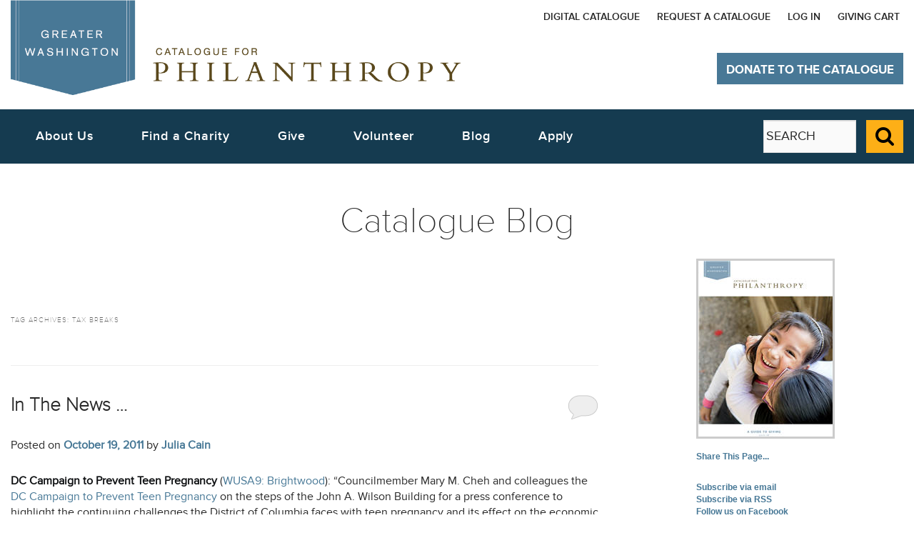

--- FILE ---
content_type: text/html
request_url: https://cfp-dc.org/blog/tag/tax-breaks/
body_size: 13654
content:
<!DOCTYPE HTML>
<!--[if lt IE 8]><html class="no-js oldIE" lang="en-US"><![endif]-->
<!--[if IE 8]><html class="no-js lt-ie9" lang="en-US"><![endif]-->
<!--[if IE 9 ]><html class="no-js ie9" lang="en-US"><![endif]-->
<!--[if (gt IE 9)|!(IE)]><!-->
<html lang="en-US" class="no-js not-ie">
<!--<![endif]-->
<head>

<meta http-equiv="X-UA-Compatible" content="IE=edge">
		<!-- <meta charset="utf-8"> -->
			<meta http-equiv="Content-Type" content="text/html; charset=iso-8859-1" />
<meta name="viewport" content="width=device-width, initial-scale=1.0, minimum-scale=1.0, maximum-scale=1.0, user-scalable=yes, shrink-to-fit=no">

<base href="/resp2015/orig/cfp2015-20151028/">

		
				<meta name="description" content="The Catalogue for Philanthropy: Greater Washington -- The most trusted guide to giving in Greater Washington (DC, MD, VA), featuring the area's best, vetted, community-based charities for high-impact local giving." />
				<meta name="keywords" content="catalogue, catalog, DC, VA, MD, Virginia, Maryland, Washington DC, Greater Washington, Greater DC, Metropolitan DC, Metro DC, / , a non profit, nonprofit organization, charity donations, local donations, catalogue for philanthropy: greater washington, catalogue for philanthropy dc, philanthropy giving, washinton nonprofits, charities to donate to, charity to donate, cfp, about philanthropy, what is philanthropy, charity philanthropy, the best charities, nonprofit dc, nonprofits dc, non profit washington dc, catalogue for, online catalogue" />
				<meta name="robots" content="index, follow" />
				<meta name="revisit-after" content="15 days" />

				 <link type="application/opensearchdescription+xml" rel="search" href="/osd.xml"/>
				<meta property="og:image" content="https://cfp-dc.org/images/dc/covers/2017-full.jpg" /><link href="//fonts.googleapis.com/css?family=Cardo" rel="stylesheet" type="text/css">

		<!--
<meta property="og:type" content="website">
<meta property="og:image" content="http://cfp-dc.org/images/dc/covers/current-full.jpg">
		<meta property="og:title" content="Home: Catalogue for Philanthropy: Greater Washington">
<meta property="og:url" content="http://cfp-dc.org/cfpdc/index.php">
		-->

<meta name="description" content="The Catalogue for Philanthropy: Greater Washington - The most trusted guide to giving in Greater Washington (DC, MD, VA), featuring the area's best, vetted, community-based charities for high-impact local giving.">
<meta name="keywords" content="catalogue, catalogue, DC, VA, MD, Virginia, Maryland, Washington DC, Greater Washington, Greater DC, Metropolitan DC, Metro DC, / , a non profit, nonprofit organization, charity donations, local donations, catalogue for philanthropy: greater washington, catalogue for philanthropy dc, philanthropy giving, washinton nonprofits, charities to donate to, charity to donate, cfp, about philanthropy, what is philanthropy, charity philanthropy, the best charities, nonprofit dc, nonprofits dc, non profit washington dc, catalogue for, online catalogue">
<meta name="robots" content="index, follow">
<meta name="revisit-after" content="15 days">
		<title>Catalogue Blog: Catalogue for Philanthropy Greater Washington DC</title>
<link href="assets/css/proxima-nova.css" rel="stylesheet">
<link href="assets/css/libre-baskerville.css" rel="stylesheet">
<link href="assets/css/font-awesome.min.css" rel="stylesheet">
<link href="resources/css/docs.css" rel="stylesheet">
<link href="assets/css/bootstrap.min.css" rel="stylesheet">
<link href="assets/css/jasny-bootstrap.min.css" rel="stylesheet">
<link href="assets/css/fullcalendar.min.css" rel="stylesheet">
<link href="assets/css/fullcalendar.print.css" rel="stylesheet" media="print">
<link href="resources/css/base.css" rel="stylesheet">
<link href="resources/css/cfp-print.css" rel="stylesheet" media="print">
<script src="assets/js/modernizr.js"></script>

<style>main.secondary{margin-top:0!important;}</style>

</head>
<body data-page-id="blog" class=" mac ">
<div class="sr-only" aria-live="polite" id="liveTextPolite">
  <p>
  </p>
</div>
<button class="scrollup btn btn-primary" tabindex="-1">Back to Top</button>
<a class="sr-only sr-only-focusable skip-navigation-link" href="javascript:void(0);" data-target="#primary-skip-nav">Skip to main navigation</a>
<noscript>
<p class="js-off-message">
  The page could not be loaded. The Catalogue for Philanthorpy website currently does not fully support browsers with &quot;JavaScript&quot; disabled. Please note that if you choose to continue without enabling &quot;JavaScript&quot; certain functionalities on this website may not be available.
</p>
</noscript>

<header class="container-fluid" role="banner">
  <div class="row">
    <div class="col-sm-12 col-md-5">
      <a class="pull-left" href="/" title="Catalogue for Philanthropy: Greater Washington home"> <img class="img-responsive header-logo" src="resources/images/cfp-logo-blue-brown2.gif" alt="Catalogue for Philanthropy: Greater Washington logo"> </a>
    </div>
    <nav class="col-xs-7 col-md-7 secondary-nav">
<!-- template /home/cfpdc/www/www4/resp2015/templates/_nav_desktop_top.html --> <ul class="list-inline">

<!-- added 11/16/2018 -->
<li>
  <a href="https://www.cfp-dc.org/cfpdc/digitalcatalogue2020.php" target="_blank" title="View the Digital Catalogue">Digital Catalogue</a>
</li>

<!-- remove 6/23/17
<li>
<a href="/cfpdc/contact.php" target="_self" title="The Catalogue's contact information">Contact
<span class="sr-only">
The Catalogue for Philanthropy
</span>
</a>
</li>
-->

<li>
<a href="/cfpdc/request-catalogue.php" target="_self" title="Request a catalogue from the Catalogue">Request a Catalogue</a>
</li>

<!-- remove 6/23/17
<li>
<a href="/cfpdc/account.php" target="_self" title="Sign Up">Sign Up</a>
</li>
-->

<li>
<a href="/cfpdc/login.php" target="_self" title="Log In">Log In</a>
</li>
<li><a href="/cfpdc/cart.php" target="_self" title="Giving Cart">Giving Cart</a></li>
</ul>

    </nav>
    <div class="hidden-print col-xs-12 col-sm-5 col-md-4 col-lg-3 catalogue-donate-button-container">
      <!-- <a href="/cfpdc/checkout_onestep.php?charity_id=990" title="Donate to The Catalogue for Philanthropy" class="btn btn-primary catalogue-donate-button" id="donate-to-catalogue">Donate to The Catalogue</a> -->
      <button class="navbar-toggle" data-toggle="offcanvas" data-target=".mobile-nav" data-canvas="body" data-disable-scrolling="false">
      <span class="adobeBlank sr-only" aria-hidden="true">
        Expand Menu Icon
      </span>
      <em class="fa fa-bars fa-lg fa-2x" style="font-family :'FontAwesome' !important">
        <span id="expandText" class="sr-only">
          Expand Menu
        </span>
      </em>
      </button>
      <div class="mobile-nav navmenu navmenu-default navmenu-fixed-left offcanvas">
 <!-- template /home/cfpdc/www/www4/resp2015/templates/_nav_mobile.html -->    <ul class="list-unstyled">
<li>
<button class="btn btn-link mobile-nav-close">Close menu</button>
</li>
            <li>
      <a href="/cfpdc/contact.php" target="_self" title="Catalogue's contact information">Contact Us
        <!-- <span class="sr-only">
          The Catalogue for Philanthropy
        </span> -->
      </a>
    </li>
    <li>
      <a href="/cfpdc/request-catalogue.php" target="_self" title="Request a catalogue from Catalogue">Request a Catalogue</a>
    </li>
    <li>
      <a href="/cfpdc/account.php" target="_self" title="Sign Up">Sign Up</a>
    </li>
    <li>
      <a href="/cfpdc/login.php" target="_self" title="Log In">Log In</a>
    </li>
	<li><a href="/cfpdc/cart.php" target="_self" title="Giving Cart">Giving Cart</a></li>

					<!--
					</ul>

					<style>
						li.cfp-indent {margin-left:20px}
					</style>


					  <ul>
					-->

<!-- ------------------------------------- -->

<li class=""><a id=menu2_about href="/cfpdc/about.php">About Us</a></li>

              <li>
                <a href="/cfpdc/support-the-catalogue.php" target="_self" title="Support the Catalogue">Support the Catalogue</a>
              </li>

<li class="">
<a id=menu2_event href="/cfpdc/careers.php">Careers</a>
</li>

			<!--
				<li>
				   &nbsp; Who We Are
				  <ul>
			<li class=""><b><a id=menu2_about href="/cfpdc/about.php">Who We Are</a></b></li>
			<li class=" cfp-indent"><a id=menu2_team href="/cfpdc/team.php"> &nbsp; &nbsp; Team</a></li>
			<li class=" cfp-indent"><a id=menu2_press href="/cfpdc/press.php"> &nbsp; &nbsp; Press</a></li>
			<li class=" cfp-indent"><a id=menu2_sponsors href="/cfpdc/sponsors.php"> &nbsp; &nbsp; Our Sponsors</a></li>
			<li class=" cfp-indent"><a id=menu2_reviewers href="/cfpdc/reviewers.php"> &nbsp; &nbsp; Reviewers</a></li>
			<li class=" cfp-indent"><a id=menu2_careers href="/cfpdc/careers.php"> &nbsp; &nbsp; Careers</a></li>

			<li class=""><b><a id=menu2_what-we-do href="/cfpdc/what-we-do.php">What We Do</a></b></li>
			<li class=" cfp-indent"><a id=menu2_what-we-do-for-donors href="/cfpdc/what-we-do-for-donors.php"> &nbsp; &nbsp; For Donors</a></li>
			<li class=" cfp-indent"><a id=menu2_what-we-do-for-nonprofits href="/cfpdc/what-we-do-for-nonprofits.php"> &nbsp; &nbsp; For Nonprofits</a></li>
			<li class=" cfp-indent"><a id=menu2_what-vetting-and-selecting href="/cfpdc/what-vetting-and-selecting.php"> &nbsp; &nbsp; Our Vetting Process</a></li>

			<li class=""><b><a id=menu2_why-it-works href="/cfpdc/why-it-works.php">Why It Works</a></b></li>
			<li class=" cfp-indent"><a id=menu2_what href="/cfpdc/what.php"> &nbsp; &nbsp; Testimonials</a></li>

			<li class=""><b><a id=menu2_support href="/cfpdc/support-the-catalogue.php">Support The Catalogue</a></b></li>


			-->

<!--
      </ul><[!-- END who we are --]
    </li>
-->

<!-- ------------------------------------- -->

		<li>
		  <a href="/cfpdc/nonprofits-grid.php?search=1" target="_self" title="Search for a Charity">Find a Charity</a>
		</li>

<!--
    <li>
      &nbsp;  Find a charity
      <ul>


		<li>
		  <a href="/cfpdc/nonprofits-grid.php?search=1" target="_self" title="Search for a Charity">Search Our Charities</a>
		</li>
        <li>
          <a href="/cfpdc/nonprofits-grid.php?strCategory=nature" target="_self" title="View our Nature Charities"> &nbsp; &nbsp; Nature</a>
        </li>
        <li>
          <a href="/cfpdc/nonprofits-grid.php?strCategory=culture" target="_self" title="View our Culture Charities"> &nbsp; &nbsp; Culture</a>
        </li>
        <li>
          <a href="/cfpdc/nonprofits-grid.php?strCategory=education" target="_self" title="View our Education Charities"> &nbsp; &nbsp; Education</a>
        </li>
        <li>
          <a href="/cfpdc/nonprofits-grid.php?strCategory=human-services" target="_self" title="View our Human Services Charities"> &nbsp; &nbsp; Human Services</a>
        </li>
        <li>
          <a href="/cfpdc/nonprofits-grid.php?strCategory=international" target="_self" title="View our International Charities"> &nbsp; &nbsp; International</a>
        </li>
      </ul>
    </li>
-->

<!-- ------------------------------------- -->

<li class-old="cfp-margin-less"><a id=menu2_choose href="/cfpdc/nonprofits-grid.php">Give</a></li>

<!--

<li>  &nbsp; Give
<ul>

	<li class-old="cfp-margin-less"><b><a id=menu2_choose href="/cfpdc/nonprofits-grid.php">Choose a Charity</a></li></b>
	<li class-old="cfp-margin-less"><b><a id=menu2_give href="/cfpdc/give.php">Ways to Give</a></li></b>

			<li class="cfp-indent "><a id=menu2_giftcards href="/cfpdc/giftcards.php"> &nbsp; &nbsp; Gift Cards</a></li>
			<li class="cfp-indent "><a id=menu2_registry href="/cfpdc/registry.php"> &nbsp; &nbsp; Gift Registry</a></li>
			[!-- 2/25/2016 	<li class="cfp-indent "><a id=menu2_kids href="/cfpdc/kids.php">Family Philanthropy</a></li> --]
			[!-- 1/2016	<li class="cfp-indent "><a id=menu2_donatenow href="/cfpdc/donate.php">Donate Now /<nobr> Decide Later</nobr></a></li> --]
			<li class="cfp-indent "><a id=menu2_recurring-gift href="/cfpdc/recurring-gift.php"> &nbsp; &nbsp; Make a Recurring Gift</a></li>
			<li class="cfp-indent "><a id=menu2_stock href="/cfpdc/stock.php"> &nbsp; &nbsp; Appreciated Stock</a></li>
			<li class="cfp-indent "><a id=menu2_sponsorship href="/cfpdc/sponsorship.php"> &nbsp; &nbsp; Corporate Sponsorship</a></li>

	<li class=""><b><a id=menu2_mycatalogue href="/cfpdc/mycatalogue.php">My Catalogue</a></b></li>
			<li class="cfp-indent "><a id=menu2_account href="/cfpdc/account.php"> &nbsp; &nbsp; Create An Account</a></li>
			<li class="cfp-indent "><a id=menu2_history href="/cfpdc/history.php"> &nbsp; &nbsp; Donation History</a></li>

			[!-- <li class="cfp-indent "><a id=menu2_favorites href="/cfpdc/favorites.php">View Favorites</a></li> --]

</ul>
</li>
-->

<!-- ------------------------------------- -->

<!--
<li>  &nbsp; Volunteer
<ul>
-->

    <li class="" class-old="cfp-margin-less" ><a id=menu2_vol   href="/cfpdc/2017-volunteer.php" target="_self" title="Volunteer">Volunteer</a></li>
	<li class="" ><a id=menu2_events href="/cfpdc/all-events.php">Attend An Event</a></li>

<!--
</ul>
</li>
-->

<!-- ------------------------------------- -->

<!--
    <li>
    &nbsp; Apply
   </li>
   -->

   <li>
      <a href="/cfpdc/apply.php" target="_self" title="Apply">Apply</a>
    </li>

<!-- ------------------------------------- -->

<!--
    <li>
    &nbsp; Blog
   </li>
 -->
   <li>
      <a href="https://www.cfp-dc.org/blog/" target="_self" title="View the Catalogue blog">Blog</a>
    </li>

    <br><br><br> <!-- prevent olark covering Blog -->

<!-- ------------------------------------- -->

  </ul>
</div>
<a rel="nofollow" href="/cfpdc/checkout_onestep.php?charity_id=990" title="Donate to The Catalogue for Philanthropy" class="btn btn-primary catalogue-donate-button" id="donate-to-catalogue">Donate to The Catalogue</a>
    </div>
  </div>
  <div class="row primary-nav" id="primary-nav-container">
    <nav class="text-center col-md-8 col-md-offset-0 nav-primary-nav" role="navigation">
 <!-- template /home/cfpdc/www/www4/resp2015/templates/_nav_desktop.html -->      <ul id=mainbluenav class="nav-menu list-inline">
        <li class="nav-item">
          <a role="button" href="/cfpdc/about.php" title="Who We Are">About Us</a>
          <div class="sub-nav">
            <ul class="sub-nav-group">
              <li>
                <a href="/cfpdc/about.php" target="_self" title="Who We Are">Who We Are</a>
              </li>
              <li>
                <a href="/cfpdc/what-we-do.php" target="_self" title="What We Do">What We Do</a>
              </li>
              <li>
                <a href="/cfpdc/why-it-works.php" target="_self" title="Why It Works">Why It Works</a>
              </li>
              <li>
                <a href="/cfpdc/support-the-catalogue.php" target="_self" title="Support the Catalogue">Support the Catalogue</a>
              </li>
              <li>
                <a href="/cfpdc/contact.php" target="_self" title="Contact Us">Contact Us</a>
              </li>

<li>
<a href="/cfpdc/what-we-do-nonprofit-institute.php" target="_self" title="The Learning Commons">The Learning Commons</a>
</li>

            </ul>
          </div>
        </li>
        <li class="nav-item">
          <a role="button" href="/cfpdc/nonprofits-grid.php" title="Find a Charity">Find a Charity</a>
          <div class="sub-nav">
            <ul class="sub-nav-group">


            <li>
                <a href="/cfpdc/nonprofits-grid.php" target="_self" title="Search Our Charities">Search Our Charities</a>
              </li>
				  <!--
				  <li>
					<a href="/cfpdc/nonprofits-grid.php" target="_self" title="Our Vetted Charities">Our Vetted Charities</a>
				  </li>
				  -->
              <li>
                <a href="/cfpdc/nonprofits-grid.php?strCategory=nature" target="_self" title="View our Nature Charities">Nature</a>
              </li>
              <li>
                <a href="/cfpdc/nonprofits-grid.php?strCategory=culture" target="_self" title="View our Culture Charities">Culture</a>
              </li>
              <li>
                <a href="/cfpdc/nonprofits-grid.php?strCategory=education" target="_self" title="View our Education Charities">Education</a>
              </li>
              <li>
                <a href="/cfpdc/nonprofits-grid.php?strCategory=human-services" target="_self" title="View our Human Services Charities">Human Services</a>
              </li>
              <li>
                <a href="/cfpdc/nonprofits-grid.php?strCategory=international" target="_self" title="View our International Charities">International</a>
              </li>
            </ul>
          </div>
        </li>
        <li class="nav-item">
          <a role="button" href="/cfpdc/nonprofits-grid.php" title="Give to a charity">Give</a>
          <div class="sub-nav">
            <ul class="sub-nav-group">

              <li>
                <a href="/cfpdc/nonprofits-grid.php" target="_self" title="Choose a Charity">Choose a Charity</a>
              </li>

              <li>
                <a href="/cfpdc/checkout_onestep.php?charity_id=990" target="_self" title="Support the Catalogue">Support the Catalogue</a>
              </li>

              <li>
                <a href="/cfpdc/give.php" target="_self" title="View our ways to give page">Ways to Give</a>
              </li>

              			<!--
						<li>
							<a href="/cfpdc/pledge-the-difference.php" target="_self" title="Pledge the Difference">Pledge the Difference</a>
						  </li>
						  <li>
							<a href="/cfpdc/volunteer.php" target="_self" title="View volunteer opportunities with charities">Volunteer</a>
						  </li>
						-->
            </ul>
          </div>
        </li>


        <li class="nav-item">
          <a role="button" href="/cfpdc/2017-volunteer.php" title="Volunteer">Volunteer</a>
          <div class="sub-nav">
            <ul class="sub-nav-group">
              <li>
                <a href="/cfpdc/2017-volunteer.php" target="_self" title="Search Volunteer Opportunities">Search Opportunities</a>
              </li>

			  <li>
				<a href="/cfpdc/all-events.php" target="_self" title="View events with charities">Attend an Event</a>
			  </li>

            </ul>
          </div>
        </li>


        <li class="nav-item">
          <a href="https://www.cfp-dc.org/blog/" target="_self" title="View the Catalogue blog">Blog</a>
        </li>

<li class="nav-item">
<a href="/cfpdc/apply.php" target="_self" title="Apply">Apply</a>
</li>



<!-- removed 6/23/17
        <li class="nav-item">
          <a href="/cfpdc/apply.php" target="_self" title="Apply">Apply</a>
        </li>
-->

      </ul>
   </nav>
<form action="/cfpdc/search.php" method=get>
    <fieldset class="col-sm-offset-9 col-md-offset-0 col-sm-3 col-md-2 hidden-xs hidden-sm pull-right global-search-field" role="search">
      <legend class="sr-only">Global Search The Catalogue for Philanthropy website</legend>
      <label class="sr-only" for="globalSearch">Search The Catalogue for Philanthropy website  </label>
      <div class="input-group">
        <input type="text" name=q class="form-control input-lg" placeholder="SEARCH" id="globalSearch">
        <span class="input-group-btn">
          <button class="btn btn-primary search-submit input-lg" id="search-submit-button" name="search-submit-button">
          <span class="fa fa-search fa-2x">
          <span class="adobeBlank" aria-hidden="true">Submit</span>
            <span class="sr-only">
              Submit Search
            </span>
          </span>
          </button>
        </span>
      </div>
    </fieldset>
</form>
  </div>
</header>




<div class="container-fluid">
	<div class="row">
		<h1 class="text-center">Catalogue Blog</h1>
	</div>
</div>

<!--

<div class="clearfix hero">
	<img src="http://lorempixel.com/1200/500/nature" alt="" aria-hidden="true" class="img-responsive">
</div>

-->


<main class="container-fluid " role="main">
<div class="row">
	<!-- section class="col-sm-8" -->
	<section  class="col-xs-12 col-sm-8"><link rel="stylesheet" type="text/css" media="all" href="/cfpdc/_other/blog-twentyeleven.css">

<!-- from blog.php -->
<style>

	#content img {
	    max-width: 100%!important;
	    height: auto;
	    border: 0;
	    padding: 0;
	    padding-bottom:10px;
	    display:block;
	}

	code, .assistive-text {display:none!important;}

	label {
		width: inherit!important;
		float: inherit!important;
		text-align: inherit!important;
		padding-right: inherit!important;}

	h3 {margin-top: 20px!important; margin-bottom: 10px!important;} /* right nav. use bootstrap vals */

</style><div id="content" role="main">

			
				<header class="page-header">
					<h1 class="page-title">Tag Archives: <span>tax breaks</span></h1 >

									</header>

				
								
					
	<article id="post-4247" class="post-4247 post type-post status-publish format-standard hentry category-economy category-giving category-human-services category-in-the-news tag-dc tag-literacy tag-opera tag-tax-breaks tag-teen-pregnancy">
		<header class="entry-header">
						<h1 class="entry-title"><a href="/blog/2011/10/19/in-the-news-49/" title="Permalink to In The News &#8230;" rel="bookmark">In The News &#8230;</a></h1 >
			
						<div class="entry-meta">
				<span class="sep">Posted on </span><a href="/blog/2011/10/19/in-the-news-49/" title="12:01 am" rel="bookmark"><time class="entry-date" datetime="2011-10-19T00:01:18+00:00" pubdate>October 19, 2011</time></a><span class="by-author"> <span class="sep"> by </span> <span class="author vcard"><a class="url fn n" href="/blog/author/jcain/" title="View all posts by Julia Cain" rel="author">Julia Cain</a></span></span>			</div><!-- .entry-meta -->
			
						<div class="comments-link">
				<a href="/blog/2011/10/19/in-the-news-49/#respond" title="Comment on In The News &#8230;"><span class="leave-reply">Reply</span></a>			</div>
					</header><!-- .entry-header -->

				<div class="entry-content">
			<p><strong>DC Campaign to Prevent Teen Pregnancy</strong> (<a title="WUSA9: Brightwood" href="http://brightwood.wusa9.com/news/health/75102-dc-campaign-prevent-teen-pregnancy" target="_blank">WUSA9: Brightwood</a>): &#8220;Councilmember Mary M. Cheh and colleagues  the  <a title="DC Campaign to Prevent Teen Pregnancy" href="http://www.catalogueforphilanthropy-dc.org/cfpdc/nonprofit-detail.php?id=94122" target="_blank">DC Campaign to Prevent Teen Pregnancy</a> on the steps of the John A. Wilson Building for a press conference to highlight the continuing challenges the District of Columbia faces with teen pregnancy and its effect on the economic well being of our residents and the city at large. [...] Due to the work of groups like the DC Campaign to Prevent Teen Pregnancy, the District of Columbia has recently seen a reduction in the rates of pregnancies for teenage women aged 15-19 years old; however, rates in the District far exceed the national average.&#8221; In DC, the rate is 67 out of every 1,000.</p>
<p><strong>Michael on Being Down for Da Struggle</strong> (<a title="People's District" href="http://peoplesdistrict.com/michael-on-being-down-for-da-struggle#more-5590" target="_blank">People&#8217;s District</a>): Michael, a poet, vividly desribes how Catalogue non-profit <a title="Free Minds Book Club &amp; Writing workshop" href="http://www.catalogueforphilanthropy-dc.org/cfpdc/nonprofit-detail.php?id=71863" target="_blank">Free Minds Book Club &amp; Writing workshop</a> made a critical difference in his life. He recounts, &#8220;I eventually started getting into trouble with the law. Which also lead to me going to prison more times than anyone would ever want to.  really helped me become more diverse and more open minded. I started to do a lot of reading; also, I became very intrigued by poetry [...] Every Friday, I would get up early to prepare to go to the book club because it was a way to free my mind. Free Minds Book Club gave me a positive outlet to express myself and has opened several doors for opportunity and success.&#8221;</p>
<p> <a href="/blog/2011/10/19/in-the-news-49/#more-4247" class="more-link">Continue reading <span class="meta-nav">&rarr;</span></a></p>
					</div><!-- .entry-content -->
		
		<footer class="entry-meta">
												<span class="cat-links">
				<span class="entry-utility-prep entry-utility-prep-cat-links">Posted in</span> <a href="/blog/category/economy/" title="View all posts in Economy" rel="category tag">Economy</a>, <a href="/blog/category/giving/" title="View all posts in Giving" rel="category tag">Giving</a>, <a href="/blog/category/human-services/" title="View all posts in Human Services" rel="category tag">Human Services</a>, <a href="/blog/category/in-the-news/" title="View all posts in In The News ..." rel="category tag">In The News ...</a>			</span>
									<span class="sep"> | </span>
							<span class="tag-links">
				<span class="entry-utility-prep entry-utility-prep-tag-links">Tagged</span> <a href="/blog/tag/dc/" rel="tag">DC</a>, <a href="/blog/tag/literacy/" rel="tag">Literacy</a>, <a href="/blog/tag/opera/" rel="tag">opera</a>, <a href="/blog/tag/tax-breaks/" rel="tag">tax breaks</a>, <a href="/blog/tag/teen-pregnancy/" rel="tag">teen pregnancy</a>			</span>
						
									<span class="sep"> | </span>
						<span class="comments-link"><a href="/blog/2011/10/19/in-the-news-49/#respond" title="Comment on In The News &#8230;"><span class="leave-reply">Leave a reply</span></a></span>
			
					</footer><!-- #entry-meta -->
	</article><!-- #post-4247 -->

				
				
			
			</div><!-- #content --></section>
	<!-- /section -->
	<aside class="col-sm-4 col-lg-offset-1 col-lg-3">
	<div id="secondary" class="widget-area" role="complementary">
			<aside id="text-2" class="widget widget_text">			<div class="textwidget"> <a href="http://www.cfp-dc.org" target="_blank"><img  style="border:3px solid #CCCCCC!important;" src="https://cfp-dc.org/images/dc/covers/2017-188w.jpg"></a>
<meta property="og:image" content="https://cfp-dc.org/images/dc/covers/2017-full.jpg" />

<br><br>
<a name=share>Share This Page...</a>
<!-- AddThis Button BEGIN -->
<!-- <div class="addthis_toolbox addthis_default_style "> -->
<div class="addthis_toolbox addthis_default_style addthis_32x32_style"> 
    <a class="addthis_button_facebook"></a>
    <a class="addthis_button_twitter"></a>
    <a class="addthis_button_email"></a>
    <a class="addthis_button_compact"></a>
</div>
<script type="text/javascript">var addthis_config = {"data_track_clickback":true};</script>
<script type="text/javascript" src="https://s7.addthis.com/js/250/addthis_widget.js#pubid=ra-4d7e615503d03f12"></script>
<!-- AddThis Button END -->
</div>
		</aside><aside id="text-4" class="widget widget_text">			<div class="textwidget"><a href="http://feedburner.google.com/fb/a/mailverify?uri=cfp-dc-org&amp;loc=en_US">Subscribe via email</a>
<br><a href="//blog.cfp-dc.org/?feed=rss2">Subscribe via RSS</a>
<br><a href="http://www.facebook.com/catalogueforphilanthropydc">Follow us on Facebook</a>
<br><a href="http://twitter.com/#!/cataloguedc">Follow us on Twitter</a>
<br /><br />

<A href="http://www.catalogueforphilanthropy-dc.org/">Catalogue for Philanthropy</a></div>
		</aside><aside id="search-3" class="widget widget_search"><h3 class="widget-title">Search this blog:</h3>	<form method="get" id="searchform" action="http://blog.cfp-dc.org/">
		<label for="s" class="assistive-text">Search</label>
		<input type="text" class="field" name="s" id="s" placeholder="Search" />
		<input type="submit" class="submit" name="submit" id="searchsubmit" value="Search" />
	</form>
</aside>		<aside id="recent-posts-3" class="widget widget_recent_entries">		<h3 class="widget-title">Recent Posts</h3>		<ul>
					<li>
				<a href="http://blog.cfp-dc.org/blog/2025/12/02/givingtuesday-2025/">GivingTuesday 2025</a>
						</li>
					<li>
				<a href="http://blog.cfp-dc.org/blog/2025/11/05/list-of-food-access-resources/">List of Food Access Resources</a>
						</li>
					<li>
				<a href="http://blog.cfp-dc.org/blog/2025/10/22/building-the-case-for-community-2025-2030-strategic-plan/">Building the CASE for Community: 2025-2030 Strategic Plan</a>
						</li>
					<li>
				<a href="http://blog.cfp-dc.org/blog/2025/10/14/traveling-players-alumnus-performs-in-hamilton-national-tour/">Traveling Players Alumnus Performs in Hamilton National Tour</a>
						</li>
					<li>
				<a href="http://blog.cfp-dc.org/blog/2025/08/19/spaces-to-grow/">Spaces to Grow</a>
						</li>
					<li>
				<a href="http://blog.cfp-dc.org/blog/2025/08/06/local-executive-directors-on-resilience-and-sustaining-the-nonprofit-workforce/">Local Executive Directors on Resilience and Sustaining the Nonprofit Workforce</a>
						</li>
					<li>
				<a href="http://blog.cfp-dc.org/blog/2025/07/08/a-simple-conversation-can-lead-to-something-meaningful/">A Simple Conversation Can Lead to Something Meaningful</a>
						</li>
					<li>
				<a href="http://blog.cfp-dc.org/blog/2025/07/01/where-growth-meets-purpose-my-time-at-spur-local-by-blanca-melchor/">Where Growth Meets Purpose: My Time at Spur Local by Blanca Melchor</a>
						</li>
					<li>
				<a href="http://blog.cfp-dc.org/blog/2025/06/11/announcing-spur-locals-2025-nonprofit-class/">Announcing Spur Local&#8217;s 2025 Nonprofit Class</a>
						</li>
					<li>
				<a href="http://blog.cfp-dc.org/blog/2025/05/07/give-greater-dc-day-150-local-nonprofits-to-celebrate-the-dmv-on-may-28th/">Give Greater DC Day: 150+ Local Nonprofits to Celebrate the DMV on May 28th</a>
						</li>
				</ul>
		</aside><aside id="categories-3" class="widget widget_categories"><h3 class="widget-title">Topics</h3>		<ul>
	<li class="cat-item cat-item-705"><a href="http://blog.cfp-dc.org/blog/category/givingtuesday/" title="View all posts filed under #GivingTuesday">#GivingTuesday</a>
</li>
	<li class="cat-item cat-item-17"><a href="http://blog.cfp-dc.org/blog/category/7-questions/" title="View all posts filed under 7 Questions">7 Questions</a>
</li>
	<li class="cat-item cat-item-776"><a href="http://blog.cfp-dc.org/blog/category/advocacy-2/" title="View all posts filed under Advocacy">Advocacy</a>
</li>
	<li class="cat-item cat-item-9"><a href="http://blog.cfp-dc.org/blog/category/announcements/" title="View all posts filed under Announcements">Announcements</a>
</li>
	<li class="cat-item cat-item-32"><a href="http://blog.cfp-dc.org/blog/category/around-town/" title="View all posts filed under Around Town">Around Town</a>
</li>
	<li class="cat-item cat-item-56"><a href="http://blog.cfp-dc.org/blog/category/arts/" title="View all posts filed under Arts">Arts</a>
</li>
	<li class="cat-item cat-item-801"><a href="http://blog.cfp-dc.org/blog/category/bulletin/" title="View all posts filed under Bulletin">Bulletin</a>
</li>
	<li class="cat-item cat-item-10"><a href="http://blog.cfp-dc.org/blog/category/corporate-giving/" title="View all posts filed under Corporate Giving">Corporate Giving</a>
</li>
	<li class="cat-item cat-item-12"><a href="http://blog.cfp-dc.org/blog/category/culture/" title="View all posts filed under Culture">Culture</a>
</li>
	<li class="cat-item cat-item-19"><a href="http://blog.cfp-dc.org/blog/category/economy/" title="View all posts filed under Economy">Economy</a>
</li>
	<li class="cat-item cat-item-3"><a href="http://blog.cfp-dc.org/blog/category/education/" title="View all posts filed under Education">Education</a>
</li>
	<li class="cat-item cat-item-4"><a href="http://blog.cfp-dc.org/blog/category/events/" title="View all posts filed under Events">Events</a>
</li>
	<li class="cat-item cat-item-31"><a href="http://blog.cfp-dc.org/blog/category/from-the-field/" title="View all posts filed under From The Field &#8230;">From The Field &#8230;</a>
</li>
	<li class="cat-item cat-item-5"><a href="http://blog.cfp-dc.org/blog/category/giving/" title="View all posts filed under Giving">Giving</a>
</li>
	<li class="cat-item cat-item-24"><a href="http://blog.cfp-dc.org/blog/category/guest-blogger/" title="View all posts filed under Guest Blogger">Guest Blogger</a>
</li>
	<li class="cat-item cat-item-11"><a href="http://blog.cfp-dc.org/blog/category/human-services/" title="View all posts filed under Human Services">Human Services</a>
</li>
	<li class="cat-item cat-item-22"><a href="http://blog.cfp-dc.org/blog/category/in-the-news/" title="View all posts filed under In The News &#8230;">In The News &#8230;</a>
</li>
	<li class="cat-item cat-item-13"><a href="http://blog.cfp-dc.org/blog/category/international/" title="View all posts filed under International">International</a>
</li>
	<li class="cat-item cat-item-25"><a href="http://blog.cfp-dc.org/blog/category/journalism-media/" title="View all posts filed under Journalism &amp; Media">Journalism &amp; Media</a>
</li>
	<li class="cat-item cat-item-16"><a href="http://blog.cfp-dc.org/blog/category/local/" title="View all posts filed under Local">Local</a>
</li>
	<li class="cat-item cat-item-15"><a href="http://blog.cfp-dc.org/blog/category/national/" title="View all posts filed under National">National</a>
</li>
	<li class="cat-item cat-item-6"><a href="http://blog.cfp-dc.org/blog/category/nature/" title="View all posts filed under Nature">Nature</a>
</li>
	<li class="cat-item cat-item-799"><a href="http://blog.cfp-dc.org/blog/category/nonprofit-management-2/" title="View all posts filed under Nonprofit Management">Nonprofit Management</a>
</li>
	<li class="cat-item cat-item-18"><a href="http://blog.cfp-dc.org/blog/category/organizational/" title="View all posts filed under Organizational">Organizational</a>
</li>
	<li class="cat-item cat-item-7"><a href="http://blog.cfp-dc.org/blog/category/philanthropy/" title="View all posts filed under Philanthropy">Philanthropy</a>
</li>
	<li class="cat-item cat-item-23"><a href="http://blog.cfp-dc.org/blog/category/pictures-video/" title="View all posts filed under Pictures &amp; Video">Pictures &amp; Video</a>
</li>
	<li class="cat-item cat-item-14"><a href="http://blog.cfp-dc.org/blog/category/politics/" title="View all posts filed under Politics">Politics</a>
</li>
	<li class="cat-item cat-item-20"><a href="http://blog.cfp-dc.org/blog/category/social-media/" title="View all posts filed under Social Media">Social Media</a>
</li>
	<li class="cat-item cat-item-27"><a href="http://blog.cfp-dc.org/blog/category/teaming-up/" title="View all posts filed under Teaming Up">Teaming Up</a>
</li>
	<li class="cat-item cat-item-1"><a href="http://blog.cfp-dc.org/blog/category/uncategorized/" title="View all posts filed under Uncategorized">Uncategorized</a>
</li>
	<li class="cat-item cat-item-760"><a href="http://blog.cfp-dc.org/blog/category/veterans-day/" title="View all posts filed under Veterans Day">Veterans Day</a>
</li>
	<li class="cat-item cat-item-8"><a href="http://blog.cfp-dc.org/blog/category/volunteer/" title="View all posts filed under Volunteer">Volunteer</a>
</li>
	<li class="cat-item cat-item-26"><a href="http://blog.cfp-dc.org/blog/category/web-features/" title="View all posts filed under Web Features">Web Features</a>
</li>
	<li class="cat-item cat-item-720"><a href="http://blog.cfp-dc.org/blog/category/wednesday/" title="View all posts filed under wednesday">wednesday</a>
</li>
	<li class="cat-item cat-item-21"><a href="http://blog.cfp-dc.org/blog/category/words-numbers/" title="View all posts filed under Words &amp; Numbers">Words &amp; Numbers</a>
</li>
		</ul>
</aside><aside id="linkcat-2" class="widget widget_links"><h3 class="widget-title">Blogroll</h3>
	<ul class='xoxo blogroll'>
<li><a href="http://philanthrofiles.org/">ASF PhilanthroFiles</a></li>
<li><a href="http://www.atlascorps.org/blog/" title="CFP Nonprofit Blog">Atlas Service Corps</a></li>
<li><a href="https://www.calvaryservices.org/blog/" title="CFP Nonprofit Blog">Calvary Women&#039;s Services</a></li>
<li><a href="http://www.effectivephilanthropy.org/blog/">Center for Effective Philanthropy</a></li>
<li><a href="http://www.nonprofitadvancement.org/news-blog/blog">Center for Nonprofit Advancement</a></li>
<li><a href="http://friendshipplace.wordpress.com/" title="CFP Nonprofit Blog">Community Council for the Homeless</a></li>
<li><a href="http://dcscores.blogspot.com/" title="CFP Nonprofit Blog">DC SCORES</a></li>
<li><a href="http://ewintblog.wordpress.com/" title="CFP Nonprofit Blog">Empowered Women Intl</a></li>
<li><a href="http://www.fivetalents.org/media-center/blog#.UVnGjBfU-k9" title="CFP Nonprofit Blog">Five Talents</a></li>
<li><a href="http://forloveofchildren.wordpress.com/" title="CFP Nonprofit Blog">For Love of Children</a></li>
<li><a href="http://freemindsbookclub.wordpress.com/" title="CFP Nonprofit Blog">Free Minds Book Club</a></li>
<li><a href="http://greatergreaterwashington.org/">Greater Greater Washington</a></li>
<li><a href="https://healthleadsusa.org/get-involved/blog/" title="CFP Nonprofit Blog">HealthLeads</a></li>
<li><a href="http://www.higherachievement.org/news/blog/" title="CFP Nonprofit Blog">Higher Achievement</a></li>
<li><a href="http://www.impatientoptimists.org/">Impatient Optimists</a></li>
<li><a href="http://www.ledcmetro.org/newsroom/blog" title="CFP Nonprofit Blog">LEDC</a></li>
<li><a href="https://www.youtube.com/watch?v=8OzLOAeqbC8" title="First combined rehearsal for Les Miserables at Youth Artists of America">Les Mis Rehearsal</a></li>
<li><a href="http://lubutoblog.wordpress.com/" title="CFP Nonprofit Blog">Lubuto Library Project</a></li>
<li><a href="http://www.nonprofitquarterly.org/">Nonprofit Quarterly</a></li>
<li><a href="http://nonprofitroundtable.org/blog">Nonprofit Roundtable</a></li>
<li><a href="http://www.playworks.org/blog" title="CFP Nonprofit Blog">Playworks</a></li>
<li><a href="http://pndblog.typepad.com/pndblog/">PND PhilanTopic</a></li>
<li><a href="http://www.washingtonpost.com/local">Post Local</a></li>
<li><a href="http://www.puebloapueblo.org/multimedia/blog/" title="CFP Nonprofit Blog">Pueblo A Pueblo</a></li>
<li><a href="http://www.socialvelocity.net/blog/">Social Velocity</a></li>
<li><a href="http://www.taprootfoundation.org/about-probono/blog">Taproot Foundation</a></li>
<li><a href="http://blog.impact.upenn.edu/">The Center for High Impact Philanthropy</a></li>
<li><a href="http://philanthropy.com/section/Home/172">The Chronicle of Philanthropy</a></li>
<li><a href="http://dailywrag.com/">The Daily WRAG</a></li>
<li><a href="http://www.waba.org/blog/" title="CFP Nonprofit Blog">Washington Area Bicylist Association</a></li>
<li><a href="http://www.wjacademy.org/blog" title="CFP Nonprofit Blog">Washington Jesuit Academy</a></li>
<li><a href="http://washingtonlegalclinic.wordpress.com/" title="CFP Nonprofit Blog">Washington Legal Clinic for the Homeless</a></li>
<li><a href="http://bit.ly/a0fnee">Washington Post</a></li>
<li><a href="http://washingtonyouthgardenblog.org/" title="CFP Nonprofit Blog">Washington Youth Garden</a></li>
<li><a href="http://woollymammothblog.com/" title="CFP Nonprofit Blog">Woolly Mammoth Blog</a></li>

	</ul>
</aside>
<aside id="archives-3" class="widget widget_archive"><h3 class="widget-title">Past Posts</h3>		<ul>
	<li><a href='http://blog.cfp-dc.org/blog/2025/12/'>December 2025</a></li>
	<li><a href='http://blog.cfp-dc.org/blog/2025/11/'>November 2025</a></li>
	<li><a href='http://blog.cfp-dc.org/blog/2025/10/'>October 2025</a></li>
	<li><a href='http://blog.cfp-dc.org/blog/2025/08/'>August 2025</a></li>
	<li><a href='http://blog.cfp-dc.org/blog/2025/07/'>July 2025</a></li>
	<li><a href='http://blog.cfp-dc.org/blog/2025/06/'>June 2025</a></li>
	<li><a href='http://blog.cfp-dc.org/blog/2025/05/'>May 2025</a></li>
	<li><a href='http://blog.cfp-dc.org/blog/2025/04/'>April 2025</a></li>
	<li><a href='http://blog.cfp-dc.org/blog/2024/11/'>November 2024</a></li>
	<li><a href='http://blog.cfp-dc.org/blog/2024/10/'>October 2024</a></li>
	<li><a href='http://blog.cfp-dc.org/blog/2024/09/'>September 2024</a></li>
	<li><a href='http://blog.cfp-dc.org/blog/2024/08/'>August 2024</a></li>
	<li><a href='http://blog.cfp-dc.org/blog/2024/06/'>June 2024</a></li>
	<li><a href='http://blog.cfp-dc.org/blog/2024/05/'>May 2024</a></li>
	<li><a href='http://blog.cfp-dc.org/blog/2024/03/'>March 2024</a></li>
	<li><a href='http://blog.cfp-dc.org/blog/2023/12/'>December 2023</a></li>
	<li><a href='http://blog.cfp-dc.org/blog/2023/10/'>October 2023</a></li>
	<li><a href='http://blog.cfp-dc.org/blog/2023/09/'>September 2023</a></li>
	<li><a href='http://blog.cfp-dc.org/blog/2023/07/'>July 2023</a></li>
	<li><a href='http://blog.cfp-dc.org/blog/2023/06/'>June 2023</a></li>
	<li><a href='http://blog.cfp-dc.org/blog/2023/05/'>May 2023</a></li>
	<li><a href='http://blog.cfp-dc.org/blog/2023/04/'>April 2023</a></li>
	<li><a href='http://blog.cfp-dc.org/blog/2023/03/'>March 2023</a></li>
	<li><a href='http://blog.cfp-dc.org/blog/2023/02/'>February 2023</a></li>
	<li><a href='http://blog.cfp-dc.org/blog/2023/01/'>January 2023</a></li>
	<li><a href='http://blog.cfp-dc.org/blog/2022/12/'>December 2022</a></li>
	<li><a href='http://blog.cfp-dc.org/blog/2022/11/'>November 2022</a></li>
	<li><a href='http://blog.cfp-dc.org/blog/2022/10/'>October 2022</a></li>
	<li><a href='http://blog.cfp-dc.org/blog/2022/09/'>September 2022</a></li>
	<li><a href='http://blog.cfp-dc.org/blog/2022/08/'>August 2022</a></li>
	<li><a href='http://blog.cfp-dc.org/blog/2022/07/'>July 2022</a></li>
	<li><a href='http://blog.cfp-dc.org/blog/2022/06/'>June 2022</a></li>
	<li><a href='http://blog.cfp-dc.org/blog/2022/05/'>May 2022</a></li>
	<li><a href='http://blog.cfp-dc.org/blog/2022/04/'>April 2022</a></li>
	<li><a href='http://blog.cfp-dc.org/blog/2022/03/'>March 2022</a></li>
	<li><a href='http://blog.cfp-dc.org/blog/2022/02/'>February 2022</a></li>
	<li><a href='http://blog.cfp-dc.org/blog/2022/01/'>January 2022</a></li>
	<li><a href='http://blog.cfp-dc.org/blog/2021/12/'>December 2021</a></li>
	<li><a href='http://blog.cfp-dc.org/blog/2021/09/'>September 2021</a></li>
	<li><a href='http://blog.cfp-dc.org/blog/2021/07/'>July 2021</a></li>
	<li><a href='http://blog.cfp-dc.org/blog/2021/06/'>June 2021</a></li>
	<li><a href='http://blog.cfp-dc.org/blog/2021/05/'>May 2021</a></li>
	<li><a href='http://blog.cfp-dc.org/blog/2021/04/'>April 2021</a></li>
	<li><a href='http://blog.cfp-dc.org/blog/2021/03/'>March 2021</a></li>
	<li><a href='http://blog.cfp-dc.org/blog/2021/02/'>February 2021</a></li>
	<li><a href='http://blog.cfp-dc.org/blog/2021/01/'>January 2021</a></li>
	<li><a href='http://blog.cfp-dc.org/blog/2020/12/'>December 2020</a></li>
	<li><a href='http://blog.cfp-dc.org/blog/2020/11/'>November 2020</a></li>
	<li><a href='http://blog.cfp-dc.org/blog/2020/10/'>October 2020</a></li>
	<li><a href='http://blog.cfp-dc.org/blog/2020/09/'>September 2020</a></li>
	<li><a href='http://blog.cfp-dc.org/blog/2020/08/'>August 2020</a></li>
	<li><a href='http://blog.cfp-dc.org/blog/2020/07/'>July 2020</a></li>
	<li><a href='http://blog.cfp-dc.org/blog/2020/06/'>June 2020</a></li>
	<li><a href='http://blog.cfp-dc.org/blog/2020/05/'>May 2020</a></li>
	<li><a href='http://blog.cfp-dc.org/blog/2020/04/'>April 2020</a></li>
	<li><a href='http://blog.cfp-dc.org/blog/2020/03/'>March 2020</a></li>
	<li><a href='http://blog.cfp-dc.org/blog/2020/02/'>February 2020</a></li>
	<li><a href='http://blog.cfp-dc.org/blog/2020/01/'>January 2020</a></li>
	<li><a href='http://blog.cfp-dc.org/blog/2019/12/'>December 2019</a></li>
	<li><a href='http://blog.cfp-dc.org/blog/2019/11/'>November 2019</a></li>
	<li><a href='http://blog.cfp-dc.org/blog/2019/10/'>October 2019</a></li>
	<li><a href='http://blog.cfp-dc.org/blog/2019/09/'>September 2019</a></li>
	<li><a href='http://blog.cfp-dc.org/blog/2019/08/'>August 2019</a></li>
	<li><a href='http://blog.cfp-dc.org/blog/2019/07/'>July 2019</a></li>
	<li><a href='http://blog.cfp-dc.org/blog/2019/05/'>May 2019</a></li>
	<li><a href='http://blog.cfp-dc.org/blog/2019/04/'>April 2019</a></li>
	<li><a href='http://blog.cfp-dc.org/blog/2019/03/'>March 2019</a></li>
	<li><a href='http://blog.cfp-dc.org/blog/2019/02/'>February 2019</a></li>
	<li><a href='http://blog.cfp-dc.org/blog/2019/01/'>January 2019</a></li>
	<li><a href='http://blog.cfp-dc.org/blog/2018/12/'>December 2018</a></li>
	<li><a href='http://blog.cfp-dc.org/blog/2018/11/'>November 2018</a></li>
	<li><a href='http://blog.cfp-dc.org/blog/2018/10/'>October 2018</a></li>
	<li><a href='http://blog.cfp-dc.org/blog/2018/09/'>September 2018</a></li>
	<li><a href='http://blog.cfp-dc.org/blog/2018/08/'>August 2018</a></li>
	<li><a href='http://blog.cfp-dc.org/blog/2018/07/'>July 2018</a></li>
	<li><a href='http://blog.cfp-dc.org/blog/2018/03/'>March 2018</a></li>
	<li><a href='http://blog.cfp-dc.org/blog/2018/02/'>February 2018</a></li>
	<li><a href='http://blog.cfp-dc.org/blog/2018/01/'>January 2018</a></li>
	<li><a href='http://blog.cfp-dc.org/blog/2017/12/'>December 2017</a></li>
	<li><a href='http://blog.cfp-dc.org/blog/2017/11/'>November 2017</a></li>
	<li><a href='http://blog.cfp-dc.org/blog/2017/10/'>October 2017</a></li>
	<li><a href='http://blog.cfp-dc.org/blog/2017/09/'>September 2017</a></li>
	<li><a href='http://blog.cfp-dc.org/blog/2017/08/'>August 2017</a></li>
	<li><a href='http://blog.cfp-dc.org/blog/2017/07/'>July 2017</a></li>
	<li><a href='http://blog.cfp-dc.org/blog/2017/06/'>June 2017</a></li>
	<li><a href='http://blog.cfp-dc.org/blog/2017/05/'>May 2017</a></li>
	<li><a href='http://blog.cfp-dc.org/blog/2017/04/'>April 2017</a></li>
	<li><a href='http://blog.cfp-dc.org/blog/2017/03/'>March 2017</a></li>
	<li><a href='http://blog.cfp-dc.org/blog/2017/02/'>February 2017</a></li>
	<li><a href='http://blog.cfp-dc.org/blog/2017/01/'>January 2017</a></li>
	<li><a href='http://blog.cfp-dc.org/blog/2016/12/'>December 2016</a></li>
	<li><a href='http://blog.cfp-dc.org/blog/2016/11/'>November 2016</a></li>
	<li><a href='http://blog.cfp-dc.org/blog/2016/10/'>October 2016</a></li>
	<li><a href='http://blog.cfp-dc.org/blog/2016/09/'>September 2016</a></li>
	<li><a href='http://blog.cfp-dc.org/blog/2016/08/'>August 2016</a></li>
	<li><a href='http://blog.cfp-dc.org/blog/2016/07/'>July 2016</a></li>
	<li><a href='http://blog.cfp-dc.org/blog/2016/06/'>June 2016</a></li>
	<li><a href='http://blog.cfp-dc.org/blog/2016/05/'>May 2016</a></li>
	<li><a href='http://blog.cfp-dc.org/blog/2016/04/'>April 2016</a></li>
	<li><a href='http://blog.cfp-dc.org/blog/2016/03/'>March 2016</a></li>
	<li><a href='http://blog.cfp-dc.org/blog/2016/02/'>February 2016</a></li>
	<li><a href='http://blog.cfp-dc.org/blog/2015/12/'>December 2015</a></li>
	<li><a href='http://blog.cfp-dc.org/blog/2015/11/'>November 2015</a></li>
	<li><a href='http://blog.cfp-dc.org/blog/2015/10/'>October 2015</a></li>
	<li><a href='http://blog.cfp-dc.org/blog/2015/09/'>September 2015</a></li>
	<li><a href='http://blog.cfp-dc.org/blog/2015/08/'>August 2015</a></li>
	<li><a href='http://blog.cfp-dc.org/blog/2015/07/'>July 2015</a></li>
	<li><a href='http://blog.cfp-dc.org/blog/2015/06/'>June 2015</a></li>
	<li><a href='http://blog.cfp-dc.org/blog/2015/05/'>May 2015</a></li>
	<li><a href='http://blog.cfp-dc.org/blog/2015/04/'>April 2015</a></li>
	<li><a href='http://blog.cfp-dc.org/blog/2015/03/'>March 2015</a></li>
	<li><a href='http://blog.cfp-dc.org/blog/2015/02/'>February 2015</a></li>
	<li><a href='http://blog.cfp-dc.org/blog/2015/01/'>January 2015</a></li>
	<li><a href='http://blog.cfp-dc.org/blog/2014/12/'>December 2014</a></li>
	<li><a href='http://blog.cfp-dc.org/blog/2014/11/'>November 2014</a></li>
	<li><a href='http://blog.cfp-dc.org/blog/2014/10/'>October 2014</a></li>
	<li><a href='http://blog.cfp-dc.org/blog/2014/09/'>September 2014</a></li>
	<li><a href='http://blog.cfp-dc.org/blog/2014/08/'>August 2014</a></li>
	<li><a href='http://blog.cfp-dc.org/blog/2014/07/'>July 2014</a></li>
	<li><a href='http://blog.cfp-dc.org/blog/2014/06/'>June 2014</a></li>
	<li><a href='http://blog.cfp-dc.org/blog/2014/05/'>May 2014</a></li>
	<li><a href='http://blog.cfp-dc.org/blog/2014/04/'>April 2014</a></li>
	<li><a href='http://blog.cfp-dc.org/blog/2014/03/'>March 2014</a></li>
	<li><a href='http://blog.cfp-dc.org/blog/2014/02/'>February 2014</a></li>
	<li><a href='http://blog.cfp-dc.org/blog/2014/01/'>January 2014</a></li>
	<li><a href='http://blog.cfp-dc.org/blog/2013/12/'>December 2013</a></li>
	<li><a href='http://blog.cfp-dc.org/blog/2013/11/'>November 2013</a></li>
	<li><a href='http://blog.cfp-dc.org/blog/2013/10/'>October 2013</a></li>
	<li><a href='http://blog.cfp-dc.org/blog/2013/09/'>September 2013</a></li>
	<li><a href='http://blog.cfp-dc.org/blog/2013/08/'>August 2013</a></li>
	<li><a href='http://blog.cfp-dc.org/blog/2013/07/'>July 2013</a></li>
	<li><a href='http://blog.cfp-dc.org/blog/2013/06/'>June 2013</a></li>
	<li><a href='http://blog.cfp-dc.org/blog/2013/05/'>May 2013</a></li>
	<li><a href='http://blog.cfp-dc.org/blog/2013/04/'>April 2013</a></li>
	<li><a href='http://blog.cfp-dc.org/blog/2013/03/'>March 2013</a></li>
	<li><a href='http://blog.cfp-dc.org/blog/2013/02/'>February 2013</a></li>
	<li><a href='http://blog.cfp-dc.org/blog/2013/01/'>January 2013</a></li>
	<li><a href='http://blog.cfp-dc.org/blog/2012/12/'>December 2012</a></li>
	<li><a href='http://blog.cfp-dc.org/blog/2012/11/'>November 2012</a></li>
	<li><a href='http://blog.cfp-dc.org/blog/2012/10/'>October 2012</a></li>
	<li><a href='http://blog.cfp-dc.org/blog/2012/09/'>September 2012</a></li>
	<li><a href='http://blog.cfp-dc.org/blog/2012/08/'>August 2012</a></li>
	<li><a href='http://blog.cfp-dc.org/blog/2012/07/'>July 2012</a></li>
	<li><a href='http://blog.cfp-dc.org/blog/2012/06/'>June 2012</a></li>
	<li><a href='http://blog.cfp-dc.org/blog/2012/05/'>May 2012</a></li>
	<li><a href='http://blog.cfp-dc.org/blog/2012/04/'>April 2012</a></li>
	<li><a href='http://blog.cfp-dc.org/blog/2012/03/'>March 2012</a></li>
	<li><a href='http://blog.cfp-dc.org/blog/2012/02/'>February 2012</a></li>
	<li><a href='http://blog.cfp-dc.org/blog/2012/01/'>January 2012</a></li>
	<li><a href='http://blog.cfp-dc.org/blog/2011/12/'>December 2011</a></li>
	<li><a href='http://blog.cfp-dc.org/blog/2011/11/'>November 2011</a></li>
	<li><a href='http://blog.cfp-dc.org/blog/2011/10/'>October 2011</a></li>
	<li><a href='http://blog.cfp-dc.org/blog/2011/09/'>September 2011</a></li>
	<li><a href='http://blog.cfp-dc.org/blog/2011/08/'>August 2011</a></li>
	<li><a href='http://blog.cfp-dc.org/blog/2011/07/'>July 2011</a></li>
	<li><a href='http://blog.cfp-dc.org/blog/2011/06/'>June 2011</a></li>
	<li><a href='http://blog.cfp-dc.org/blog/2011/05/'>May 2011</a></li>
	<li><a href='http://blog.cfp-dc.org/blog/2011/04/'>April 2011</a></li>
	<li><a href='http://blog.cfp-dc.org/blog/2011/03/'>March 2011</a></li>
	<li><a href='http://blog.cfp-dc.org/blog/2011/02/'>February 2011</a></li>
	<li><a href='http://blog.cfp-dc.org/blog/2011/01/'>January 2011</a></li>
	<li><a href='http://blog.cfp-dc.org/blog/2010/12/'>December 2010</a></li>
	<li><a href='http://blog.cfp-dc.org/blog/2010/11/'>November 2010</a></li>
	<li><a href='http://blog.cfp-dc.org/blog/2010/10/'>October 2010</a></li>
	<li><a href='http://blog.cfp-dc.org/blog/2010/09/'>September 2010</a></li>
	<li><a href='http://blog.cfp-dc.org/blog/2010/08/'>August 2010</a></li>
	<li><a href='http://blog.cfp-dc.org/blog/2010/07/'>July 2010</a></li>
	<li><a href='http://blog.cfp-dc.org/blog/2010/05/'>May 2010</a></li>
	<li><a href='http://blog.cfp-dc.org/blog/2010/04/'>April 2010</a></li>
	<li><a href='http://blog.cfp-dc.org/blog/2010/03/'>March 2010</a></li>
	<li><a href='http://blog.cfp-dc.org/blog/2010/02/'>February 2010</a></li>
	<li><a href='http://blog.cfp-dc.org/blog/2010/01/'>January 2010</a></li>
	<li><a href='http://blog.cfp-dc.org/blog/2009/11/'>November 2009</a></li>
	<li><a href='http://blog.cfp-dc.org/blog/2009/10/'>October 2009</a></li>
		</ul>
</aside>		</div><!-- #secondary .widget-area -->
	</aside>
</div>
</main>


<footer class="container-fluid" role="contentinfo">
	<section class="row">
		<div class="col-sm-5 col-xs-12 col-md-4">
			<a href="/" title="The Catalogue for Philanthropy: Greater Washington home" class="pull-left">
				<img class="img-responsive footer-logo" src="resources/images/footer-logo-no-flag-white.gif" title="Catalogue footer logo" alt="Catalogue for Philanthropy logo">
			</a>
			<br style="clear:both;">
			<ul class="list-inline social-icons">
				<li><a class="fa fa-facebook fa-3x" href="https://www.facebook.com/catalogueforphilanthropydc"><span class="adobeBlank" aria-hidden="true">Facebook Icon</span><span class="sr-only">Like the Catalogue on Facebook</span></a></li>
				<li><a class="fa fa-twitter fa-3x" href="https://twitter.com/cataloguedc"><span class="adobeBlank" aria-hidden="true">Twitter Icon</span><span class="sr-only">Follow the Catalogue on Twitter</span></a></li>
				<li><a class="fa fa-instagram fa-3x" href="https://www.instagram.com/catalogueforphilanthropy/"><span class="sr-only">Follow the Catalogue on Instagram</span></a></li>
				<li><a class="fa fa-linkedin fa-3x" href="https://www.linkedin.com/company/catalogue-for-philanthropy"><span class="adobeBlank" aria-hidden="true">LinkedIn Icon</span><span class="sr-only">Visit the Catalogue on Linkedin</span></a></li>
			</ul>
		</div>
		<nav class="col-sm-7 col-xs-12 col-md-8 text-right">
			<ul class="list-inline primary-footer-nav">
				<li>
					<a rel="nofollow" href="/cfpdc/checkout_onestep.php?charity_id=990" title="Donate to The Catalogue for Philanthropy">Donate<span class="sr-only"> to The Catalogue for Philanthropy</span></a>
				</li>
				<li>
					<a href="/cfpdc/request-catalogue.php">Request a Catalogue</a>
				</li>
				<li>
					<a href="/cfpdc/stay-in-touch.php">Subscribe</a>
				</li>
				<li>
					<a href="/cfpdc/sponsors.php">Sponsors<span class="sr-only"> of The Catalogue for Philanthropy</span></a>
				</li>
			</ul>
			<ul class="list-inline secondary-footer-nav col-sm-offset-5">
				<li>
					<a href="/cfpdc/apply.php">Apply<span class="sr-only"> to The Catalogue for Philanthropy</span></a>
				</li>
				<li>
					<a href="/cfpdc/sitemap.php">Site Map</a>
				</li>
				<li>
					<a href="/cfpdc/privacy.php">Privacy Policy</a>
				</li>
			</ul>
		</nav>

		<address class="col-xs-12">
			<span class="name">&copy; 2021 CATALOGUE FOR PHILANTHROPY: GREATER WASHINGTON</span><br>
			<span class="street">1100 New Jersey Ave SE, Suite 710</span>,
			<span class="city-state">Washington DC 20003</span>
		</address>
		<br>
		The Catalogue for Philanthropy: Greater Washington is a non-profit 501(c)(3) organization. EIN: 20-5494704
		</section>
	</footer>
	<!-- loading libraries with local fallbacks -->
	<script src="https://code.jquery.com/jquery-1.11.3.min.js"></script>
	<script>
	if (!window.jQuery) { document.write('<script src="assets/js/jquery.js"><\/script>'); }
	</script>
	<script src="https://maxcdn.bootstrapcdn.com/bootstrap/3.3.5/js/bootstrap.min.js"></script><!--try to use CDN first-->
	<script>
	$.fn.modal || document.write('<script src="assets/js/bootstrap.min.js"><\/script>')
	</script>
	<script src="assets/js/jasny-bootstrap.min.js"></script>
	<script src="assets/js/underscore.js"></script>
	<script src="assets/js/jquery-accessibleMegaMenu.js"></script>
	<script src="resources/js/hc-detect.js" async></script>
	<script src="resources/js/assets.core.js"></script>
	<script src="resources/js/assets.responsive.js"></script>
	<script src="assets/js/isotope.pkgd.min.js"></script>
	<script src="assets/js/jquery.validate.min.js" defer></script>
	<script src="assets/js/additional-methods.min.js" defer></script>
	<script src="assets/js/jquery.formatCurrency.js" defer></script>
	<script src="assets/js/moment.min.js" defer></script>
	<script src="assets/js/fullcalendar.min.js" defer></script>
	<!-- end of library loading -->
	<!-- load JS -->
	<script src="resources/js/main.js" async></script>

	<!-- template /home/cfpdc/www/www4/resp2015/templates/_analytics.html --> <!-- Google Analytics -->

<!--
(function(i,s,o,g,r,a,m){i[ 'GoogleAnalyticsObject']=r;i[ r]=i[ r]||function(){
(i[ r].q=i[ r].q||[ ]).push(arguments)},i[ r].l=1*new Date();a=s.createElement(o),
m=s.getElementsByTagName(o)[ 0];a.async=1;a.src=g;m.parentNode.insertBefore(a,m)
})(window,document,'script','//www.google-analytics.com/analytics.js','ga');

ga('create', 'UA-2058492-2', 'auto');
ga('linker:autoLink', ['cfp-dc.org', 'catalogueforphilanthropy-dc.org', 'givelikealocal.org', 'findyourcharity.org']);
ga('send', 'pageview');
-->

<script>
/* analytics_for_orgs() */
</script>
<!-- End Google Analytics -->


		<!-- EPH -->
		<script type="text/javascript">
			//setActiveMenu(["nonprofits", 1]);
			var page_type = "blog"; //.replace(/2013vision\-.*/, "2013vision");

			$( "#menu_"+page_type ).addClass("current");
			$( "#menu2_"+page_type ).addClass("current");
		</script>


<!-- script_tag begin -->
	<!-- Google Tag Manager -->
	<noscript><iframe src="//www.googletagmanager.com/ns.html?id=GTM-WJT8NS"
	height="0" width="0" style="display:none;visibility:hidden"></iframe></noscript>
	<script>(function(w,d,s,l,i){w[ l]=w[ l]||[ ];w[ l].push({'gtm.start':
	new Date().getTime(),event:'gtm.js'});var f=d.getElementsByTagName(s)[ 0],
	j=d.createElement(s),dl=l!='dataLayer'?'&l='+l:'';j.async=true;j.src=
	'//www.googletagmanager.com/gtm.js?id='+i+dl;f.parentNode.insertBefore(j,f);
	})(window,document,'script','dataLayer','GTM-WJT8NS');</script>
	<!-- End Google Tag Manager --><!-- script_tag end -->

<!-- template /home/cfpdc/www/www4/resp2015/templates/_olark.html --> <!-- begin olark code -->
<script data-cfasync="false" type='text/javascript'>/*<![CDATA[*/window.olark||(function(c){var f=window,d=document,l=f.location.protocol=="https:"?"https:":"http:",z=c.name,r="load";var nt=function(){
f[z]=function(){
(a.s=a.s||[]).push(arguments)};var a=f[z]._={
},q=c.methods.length;while(q--){(function(n){f[z][n]=function(){
f[z]("call",n,arguments)}})(c.methods[q])}a.l=c.loader;a.i=nt;a.p={
0:+new Date};a.P=function(u){
a.p[u]=new Date-a.p[0]};function s(){
a.P(r);f[z](r)}f.addEventListener?f.addEventListener(r,s,false):f.attachEvent("on"+r,s);var ld=function(){function p(hd){
hd="head";return["<",hd,"></",hd,"><",i,' onl' + 'oad="var d=',g,";d.getElementsByTagName('head')[0].",j,"(d.",h,"('script')).",k,"='",l,"//",a.l,"'",'"',"></",i,">"].join("")}var i="body",m=d[i];if(!m){
return setTimeout(ld,100)}a.P(1);var j="appendChild",h="createElement",k="src",n=d[h]("div"),v=n[j](d[h](z)),b=d[h]("iframe"),g="document",e="domain",o;n.style.display="none";m.insertBefore(n,m.firstChild).id=z;b.frameBorder="0";b.id=z+"-loader";if(/MSIE[ ]+6/.test(navigator.userAgent)){
b.src="javascript:false"}b.allowTransparency="true";v[j](b);try{
b.contentWindow[g].open()}catch(w){
c[e]=d[e];o="javascript:var d="+g+".open();d.domain='"+d.domain+"';";b[k]=o+"void(0);"}try{
var t=b.contentWindow[g];t.write(p());t.close()}catch(x){
b[k]=o+'d.write("'+p().replace(/"/g,String.fromCharCode(92)+'"')+'");d.close();'}a.P(2)};ld()};nt()})({
loader: "static.olark.com/jsclient/loader0.js",name:"olark",methods:["configure","extend","declare","identify"]});
/* custom configuration goes here (www.olark.com/documentation) */
olark.identify('6365-899-10-4326');/*]]>*/</script><noscript><a href="https://www.olark.com/site/6365-899-10-4326/contact" title="Contact us" target="_blank">Questions? Feedback?</a> powered by <a href="http://www.olark.com?welcome" title="Olark live chat software">Olark live chat software</a></noscript>
<!-- end olark code -->

<script>
	olark('api.visitor.getDetails', function(details){
		var hide = 0;
		//if (details.ip.indexOf('') == 0) hide = 0;
		//if (giveemail.indexOf('') >= 0) hide = 0;

		if (hide)
		{
			//hide for everyone but cfp
			olark('api.box.hide');
		}
	});
</script>
</body>
</html>


--- FILE ---
content_type: application/javascript
request_url: https://cfp-dc.org/resp2015/orig/cfp2015-20151028/assets/js/modernizr.js
body_size: 7061
content:
/* Modernizr 2.8.3 (Custom Build) | MIT & BSD
 * Build: http://modernizr.com/download/#[base64]
 */
;
window.Modernizr = function(a, b, c) {
    function D(a) {
      j.cssText = a
    }

    function E(a, b) {
      return D(n.join(a + ";") + (b || ""))
    }

    function F(a, b) {
      return typeof a === b
    }

    function G(a, b) {
      return !!~("" + a).indexOf(b)
    }

    function H(a, b) {
      for (var d in a) {
        var e = a[d];
        if (!G(e, "-") && j[e] !== c) return b == "pfx" ? e : !0
      }
      return !1
    }

    function I(a, b, d) {
      for (var e in a) {
        var f = b[a[e]];
        if (f !== c) return d === !1 ? a[e] : F(f, "function") ? f.bind(d || b) : f
      }
      return !1
    }

    function J(a, b, c) {
      var d = a.charAt(0).toUpperCase() + a.slice(1),
        e = (a + " " + p.join(d + " ") + d).split(" ");
      return F(b, "string") || F(b, "undefined") ? H(e, b) : (e = (a + " " + q.join(d + " ") + d).split(" "), I(e, b, c))
    }

    function K() {
      e.input = function(c) {
        for (var d = 0, e = c.length; d < e; d++) u[c[d]] = c[d] in k;
        return u.list && (u.list = !!b.createElement("datalist") && !!a.HTMLDataListElement), u
      }("autocomplete autofocus list placeholder max min multiple pattern required step".split(" ")), e.inputtypes = function(a) {
        for (var d = 0, e, f, h, i = a.length; d < i; d++) k.setAttribute("type", f = a[d]), e = k.type !== "text", e && (k.value = l, k.style.cssText = "position:absolute;visibility:hidden;", /^range$/.test(f) && k.style.WebkitAppearance !== c ? (g.appendChild(k), h = b.defaultView, e = h.getComputedStyle && h.getComputedStyle(k, null).WebkitAppearance !== "textfield" && k.offsetHeight !== 0, g.removeChild(k)) : /^(search|tel)$/.test(f) || (/^(url|email)$/.test(f) ? e = k.checkValidity && k.checkValidity() === !1 : e = k.value != l)), t[a[d]] = !!e;
        return t
      }("search tel url email datetime date month week time datetime-local number range color".split(" "))
    }
    var d = "2.8.3",
      e = {},
      f = !0,
      g = b.documentElement,
      h = "modernizr",
      i = b.createElement(h),
      j = i.style,
      k = b.createElement("input"),
      l = ":)",
      m = {}.toString,
      n = " -webkit- -moz- -o- -ms- ".split(" "),
      o = "Webkit Moz O ms",
      p = o.split(" "),
      q = o.toLowerCase().split(" "),
      r = {
        svg: "http://www.w3.org/2000/svg"
      },
      s = {},
      t = {},
      u = {},
      v = [],
      w = v.slice,
      x, y = function(a, c, d, e) {
        var f, i, j, k, l = b.createElement("div"),
          m = b.body,
          n = m || b.createElement("body");
        if (parseInt(d, 10))
          while (d--) j = b.createElement("div"), j.id = e ? e[d] : h + (d + 1), l.appendChild(j);
        return f = ["&#173;", '<style id="s', h, '">', a, "</style>"].join(""), l.id = h, (m ? l : n).innerHTML += f, n.appendChild(l), m || (n.style.background = "", n.style.overflow = "hidden", k = g.style.overflow, g.style.overflow = "hidden", g.appendChild(n)), i = c(l, a), m ? l.parentNode.removeChild(l) : (n.parentNode.removeChild(n), g.style.overflow = k), !!i
      },
      z = function(b) {
        var c = a.matchMedia || a.msMatchMedia;
        if (c) return c(b) && c(b).matches || !1;
        var d;
        return y("@media " + b + " { #" + h + " { position: absolute; } }", function(b) {
          d = (a.getComputedStyle ? getComputedStyle(b, null) : b.currentStyle)["position"] == "absolute"
        }), d
      },
      A = function() {
        function d(d, e) {
          e = e || b.createElement(a[d] || "div"), d = "on" + d;
          var f = d in e;
          return f || (e.setAttribute || (e = b.createElement("div")), e.setAttribute && e.removeAttribute && (e.setAttribute(d, ""), f = F(e[d], "function"), F(e[d], "undefined") || (e[d] = c), e.removeAttribute(d))), e = null, f
        }
        var a = {
          select: "input",
          change: "input",
          submit: "form",
          reset: "form",
          error: "img",
          load: "img",
          abort: "img"
        };
        return d
      }(),
      B = {}.hasOwnProperty,
      C;
    !F(B, "undefined") && !F(B.call, "undefined") ? C = function(a, b) {
      return B.call(a, b)
    } : C = function(a, b) {
      return b in a && F(a.constructor.prototype[b], "undefined")
    }, Function.prototype.bind || (Function.prototype.bind = function(b) {
      var c = this;
      if (typeof c != "function") throw new TypeError;
      var d = w.call(arguments, 1),
        e = function() {
          if (this instanceof e) {
            var a = function() {};
            a.prototype = c.prototype;
            var f = new a,
              g = c.apply(f, d.concat(w.call(arguments)));
            return Object(g) === g ? g : f
          }
          return c.apply(b, d.concat(w.call(arguments)))
        };
      return e
    }), s.flexbox = function() {
      return J("flexWrap")
    }, s.flexboxlegacy = function() {
      return J("boxDirection")
    }, s.canvas = function() {
      var a = b.createElement("canvas");
      return !!a.getContext && !!a.getContext("2d")
    }, s.canvastext = function() {
      return !!e.canvas && !!F(b.createElement("canvas").getContext("2d").fillText, "function")
    }, s.webgl = function() {
      return !!a.WebGLRenderingContext
    }, s.touch = function() {
      var c;
      return "ontouchstart" in a || a.DocumentTouch && b instanceof DocumentTouch ? c = !0 : y(["@media (", n.join("touch-enabled),("), h, ")", "{#modernizr{top:9px;position:absolute}}"].join(""), function(a) {
        c = a.offsetTop === 9
      }), c
    }, s.geolocation = function() {
      return "geolocation" in navigator
    }, s.postmessage = function() {
      return !!a.postMessage
    }, s.websqldatabase = function() {
      return !!a.openDatabase
    }, s.indexedDB = function() {
      return !!J("indexedDB", a)
    }, s.hashchange = function() {
      return A("hashchange", a) && (b.documentMode === c || b.documentMode > 7)
    }, s.history = function() {
      return !!a.history && !!history.pushState
    }, s.draganddrop = function() {
      var a = b.createElement("div");
      return "draggable" in a || "ondragstart" in a && "ondrop" in a
    }, s.websockets = function() {
      return "WebSocket" in a || "MozWebSocket" in a
    }, s.rgba = function() {
      return D("background-color:rgba(150,255,150,.5)"), G(j.backgroundColor, "rgba")
    }, s.hsla = function() {
      return D("background-color:hsla(120,40%,100%,.5)"), G(j.backgroundColor, "rgba") || G(j.backgroundColor, "hsla")
    }, s.multiplebgs = function() {
      return D("background:url(https://),url(https://),red url(https://)"), /(url\s*\(.*?){3}/.test(j.background)
    }, s.backgroundsize = function() {
      return J("backgroundSize")
    }, s.borderimage = function() {
      return J("borderImage")
    }, s.borderradius = function() {
      return J("borderRadius")
    }, s.boxshadow = function() {
      return J("boxShadow")
    }, s.textshadow = function() {
      return b.createElement("div").style.textShadow === ""
    }, s.opacity = function() {
      return E("opacity:.55"), /^0.55$/.test(j.opacity)
    }, s.cssanimations = function() {
      return J("animationName")
    }, s.csscolumns = function() {
      return J("columnCount")
    }, s.cssgradients = function() {
      var a = "background-image:",
        b = "gradient(linear,left top,right bottom,from(#9f9),to(white));",
        c = "linear-gradient(left top,#9f9, white);";
      return D((a + "-webkit- ".split(" ").join(b + a) + n.join(c + a)).slice(0, -a.length)), G(j.backgroundImage, "gradient")
    }, s.cssreflections = function() {
      return J("boxReflect")
    }, s.csstransforms = function() {
      return !!J("transform")
    }, s.csstransforms3d = function() {
      var a = !!J("perspective");
      return a && "webkitPerspective" in g.style && y("@media (transform-3d),(-webkit-transform-3d){#modernizr{left:9px;position:absolute;height:3px;}}", function(b, c) {
        a = b.offsetLeft === 9 && b.offsetHeight === 3
      }), a
    }, s.csstransitions = function() {
      return J("transition")
    }, s.fontface = function() {
      var a;
      return y('@font-face {font-family:"font";src:url("https://")}', function(c, d) {
        var e = b.getElementById("smodernizr"),
          f = e.sheet || e.styleSheet,
          g = f ? f.cssRules && f.cssRules[0] ? f.cssRules[0].cssText : f.cssText || "" : "";
        a = /src/i.test(g) && g.indexOf(d.split(" ")[0]) === 0
      }), a
    }, s.generatedcontent = function() {
      var a;
      return y(["#", h, "{font:0/0 a}#", h, ':after{content:"', l, '";visibility:hidden;font:3px/1 a}'].join(""), function(b) {
        a = b.offsetHeight >= 3
      }), a
    }, s.video = function() {
      var a = b.createElement("video"),
        c = !1;
      try {
        if (c = !!a.canPlayType) c = new Boolean(c), c.ogg = a.canPlayType('video/ogg; codecs="theora"').replace(/^no$/, ""), c.h264 = a.canPlayType('video/mp4; codecs="avc1.42E01E"').replace(/^no$/, ""), c.webm = a.canPlayType('video/webm; codecs="vp8, vorbis"').replace(/^no$/, "")
      } catch (d) {}
      return c
    }, s.audio = function() {
      var a = b.createElement("audio"),
        c = !1;
      try {
        if (c = !!a.canPlayType) c = new Boolean(c), c.ogg = a.canPlayType('audio/ogg; codecs="vorbis"').replace(/^no$/, ""), c.mp3 = a.canPlayType("audio/mpeg;").replace(/^no$/, ""), c.wav = a.canPlayType('audio/wav; codecs="1"').replace(/^no$/, ""), c.m4a = (a.canPlayType("audio/x-m4a;") || a.canPlayType("audio/aac;")).replace(/^no$/, "")
      } catch (d) {}
      return c
    }, s.localstorage = function() {
      try {
        return localStorage.setItem(h, h), localStorage.removeItem(h), !0
      } catch (a) {
        return !1
      }
    }, s.sessionstorage = function() {
      try {
        return sessionStorage.setItem(h, h), sessionStorage.removeItem(h), !0
      } catch (a) {
        return !1
      }
    }, s.webworkers = function() {
      return !!a.Worker
    }, s.applicationcache = function() {
      return !!a.applicationCache
    }, s.svg = function() {
      return !!b.createElementNS && !!b.createElementNS(r.svg, "svg").createSVGRect
    }, s.inlinesvg = function() {
      var a = b.createElement("div");
      return a.innerHTML = "<svg/>", (a.firstChild && a.firstChild.namespaceURI) == r.svg
    }, s.smil = function() {
      return !!b.createElementNS && /SVGAnimate/.test(m.call(b.createElementNS(r.svg, "animate")))
    }, s.svgclippaths = function() {
      return !!b.createElementNS && /SVGClipPath/.test(m.call(b.createElementNS(r.svg, "clipPath")))
    };
    for (var L in s) C(s, L) && (x = L.toLowerCase(), e[x] = s[L](), v.push((e[x] ? "" : "no-") + x));
    return e.input || K(), e.addTest = function(a, b) {
        if (typeof a == "object")
          for (var d in a) C(a, d) && e.addTest(d, a[d]);
        else {
          a = a.toLowerCase();
          if (e[a] !== c) return e;
          b = typeof b == "function" ? b() : b, typeof f != "undefined" && f && (g.className += " " + (b ? "" : "no-") + a), e[a] = b
        }
        return e
      }, D(""), i = k = null,
      function(a, b) {
        function l(a, b) {
          var c = a.createElement("p"),
            d = a.getElementsByTagName("head")[0] || a.documentElement;
          return c.innerHTML = "x<style>" + b + "</style>", d.insertBefore(c.lastChild, d.firstChild)
        }

        function m() {
          var a = s.elements;
          return typeof a == "string" ? a.split(" ") : a
        }

        function n(a) {
          var b = j[a[h]];
          return b || (b = {}, i++, a[h] = i, j[i] = b), b
        }

        function o(a, c, d) {
          c || (c = b);
          if (k) return c.createElement(a);
          d || (d = n(c));
          var g;
          return d.cache[a] ? g = d.cache[a].cloneNode() : f.test(a) ? g = (d.cache[a] = d.createElem(a)).cloneNode() : g = d.createElem(a), g.canHaveChildren && !e.test(a) && !g.tagUrn ? d.frag.appendChild(g) : g
        }

        function p(a, c) {
          a || (a = b);
          if (k) return a.createDocumentFragment();
          c = c || n(a);
          var d = c.frag.cloneNode(),
            e = 0,
            f = m(),
            g = f.length;
          for (; e < g; e++) d.createElement(f[e]);
          return d
        }

        function q(a, b) {
          b.cache || (b.cache = {}, b.createElem = a.createElement, b.createFrag = a.createDocumentFragment, b.frag = b.createFrag()), a.createElement = function(c) {
            return s.shivMethods ? o(c, a, b) : b.createElem(c)
          }, a.createDocumentFragment = Function("h,f", "return function(){var n=f.cloneNode(),c=n.createElement;h.shivMethods&&(" + m().join().replace(/[\w\-]+/g, function(a) {
            return b.createElem(a), b.frag.createElement(a), 'c("' + a + '")'
          }) + ");return n}")(s, b.frag)
        }

        function r(a) {
          a || (a = b);
          var c = n(a);
          return s.shivCSS && !g && !c.hasCSS && (c.hasCSS = !!l(a, "article,aside,dialog,figcaption,figure,footer,header,hgroup,main,nav,section{display:block}mark{background:#FF0;color:#000}template{display:none}")), k || q(a, c), a
        }
        var c = "3.7.0",
          d = a.html5 || {},
          e = /^<|^(?:button|map|select|textarea|object|iframe|option|optgroup)$/i,
          f = /^(?:a|b|code|div|fieldset|h1|h2|h3|h4|h5|h6|i|label|li|ol|p|q|span|strong|style|table|tbody|td|th|tr|ul)$/i,
          g, h = "_html5shiv",
          i = 0,
          j = {},
          k;
        (function() {
          try {
            var a = b.createElement("a");
            a.innerHTML = "<xyz></xyz>", g = "hidden" in a, k = a.childNodes.length == 1 || function() {
              b.createElement("a");
              var a = b.createDocumentFragment();
              return typeof a.cloneNode == "undefined" || typeof a.createDocumentFragment == "undefined" || typeof a.createElement == "undefined"
            }()
          } catch (c) {
            g = !0, k = !0
          }
        })();
        var s = {
          elements: d.elements || "abbr article aside audio bdi canvas data datalist details dialog figcaption figure footer header hgroup main mark meter nav output progress section summary template time video",
          version: c,
          shivCSS: d.shivCSS !== !1,
          supportsUnknownElements: k,
          shivMethods: d.shivMethods !== !1,
          type: "default",
          shivDocument: r,
          createElement: o,
          createDocumentFragment: p
        };
        a.html5 = s, r(b)
      }(this, b), e._version = d, e._prefixes = n, e._domPrefixes = q, e._cssomPrefixes = p, e.mq = z, e.hasEvent = A, e.testProp = function(a) {
        return H([a])
      }, e.testAllProps = J, e.testStyles = y, g.className = g.className.replace(/(^|\s)no-js(\s|$)/, "$1$2") + (f ? " js " + v.join(" ") : ""), e
  }(this, this.document),
  function(a, b, c) {
    function d(a) {
      return "[object Function]" == o.call(a)
    }

    function e(a) {
      return "string" == typeof a
    }

    function f() {}

    function g(a) {
      return !a || "loaded" == a || "complete" == a || "uninitialized" == a
    }

    function h() {
      var a = p.shift();
      q = 1, a ? a.t ? m(function() {
        ("c" == a.t ? B.injectCss : B.injectJs)(a.s, 0, a.a, a.x, a.e, 1)
      }, 0) : (a(), h()) : q = 0
    }

    function i(a, c, d, e, f, i, j) {
      function k(b) {
        if (!o && g(l.readyState) && (u.r = o = 1, !q && h(), l.onload = l.onreadystatechange = null, b)) {
          "img" != a && m(function() {
            t.removeChild(l)
          }, 50);
          for (var d in y[c]) y[c].hasOwnProperty(d) && y[c][d].onload()
        }
      }
      var j = j || B.errorTimeout,
        l = b.createElement(a),
        o = 0,
        r = 0,
        u = {
          t: d,
          s: c,
          e: f,
          a: i,
          x: j
        };
      1 === y[c] && (r = 1, y[c] = []), "object" == a ? l.data = c : (l.src = c, l.type = a), l.width = l.height = "0", l.onerror = l.onload = l.onreadystatechange = function() {
        k.call(this, r)
      }, p.splice(e, 0, u), "img" != a && (r || 2 === y[c] ? (t.insertBefore(l, s ? null : n), m(k, j)) : y[c].push(l))
    }

    function j(a, b, c, d, f) {
      return q = 0, b = b || "j", e(a) ? i("c" == b ? v : u, a, b, this.i++, c, d, f) : (p.splice(this.i++, 0, a), 1 == p.length && h()), this
    }

    function k() {
      var a = B;
      return a.loader = {
        load: j,
        i: 0
      }, a
    }
    var l = b.documentElement,
      m = a.setTimeout,
      n = b.getElementsByTagName("script")[0],
      o = {}.toString,
      p = [],
      q = 0,
      r = "MozAppearance" in l.style,
      s = r && !!b.createRange().compareNode,
      t = s ? l : n.parentNode,
      l = a.opera && "[object Opera]" == o.call(a.opera),
      l = !!b.attachEvent && !l,
      u = r ? "object" : l ? "script" : "img",
      v = l ? "script" : u,
      w = Array.isArray || function(a) {
        return "[object Array]" == o.call(a)
      },
      x = [],
      y = {},
      z = {
        timeout: function(a, b) {
          return b.length && (a.timeout = b[0]), a
        }
      },
      A, B;
    B = function(a) {
      function b(a) {
        var a = a.split("!"),
          b = x.length,
          c = a.pop(),
          d = a.length,
          c = {
            url: c,
            origUrl: c,
            prefixes: a
          },
          e, f, g;
        for (f = 0; f < d; f++) g = a[f].split("="), (e = z[g.shift()]) && (c = e(c, g));
        for (f = 0; f < b; f++) c = x[f](c);
        return c
      }

      function g(a, e, f, g, h) {
        var i = b(a),
          j = i.autoCallback;
        i.url.split(".").pop().split("?").shift(), i.bypass || (e && (e = d(e) ? e : e[a] || e[g] || e[a.split("/").pop().split("?")[0]]), i.instead ? i.instead(a, e, f, g, h) : (y[i.url] ? i.noexec = !0 : y[i.url] = 1, f.load(i.url, i.forceCSS || !i.forceJS && "css" == i.url.split(".").pop().split("?").shift() ? "c" : c, i.noexec, i.attrs, i.timeout), (d(e) || d(j)) && f.load(function() {
          k(), e && e(i.origUrl, h, g), j && j(i.origUrl, h, g), y[i.url] = 2
        })))
      }

      function h(a, b) {
        function c(a, c) {
          if (a) {
            if (e(a)) c || (j = function() {
              var a = [].slice.call(arguments);
              k.apply(this, a), l()
            }), g(a, j, b, 0, h);
            else if (Object(a) === a)
              for (n in m = function() {
                  var b = 0,
                    c;
                  for (c in a) a.hasOwnProperty(c) && b++;
                  return b
                }(), a) a.hasOwnProperty(n) && (!c && !--m && (d(j) ? j = function() {
                var a = [].slice.call(arguments);
                k.apply(this, a), l()
              } : j[n] = function(a) {
                return function() {
                  var b = [].slice.call(arguments);
                  a && a.apply(this, b), l()
                }
              }(k[n])), g(a[n], j, b, n, h))
          } else !c && l()
        }
        var h = !!a.test,
          i = a.load || a.both,
          j = a.callback || f,
          k = j,
          l = a.complete || f,
          m, n;
        c(h ? a.yep : a.nope, !!i), i && c(i)
      }
      var i, j, l = this.yepnope.loader;
      if (e(a)) g(a, 0, l, 0);
      else if (w(a))
        for (i = 0; i < a.length; i++) j = a[i], e(j) ? g(j, 0, l, 0) : w(j) ? B(j) : Object(j) === j && h(j, l);
      else Object(a) === a && h(a, l)
    }, B.addPrefix = function(a, b) {
      z[a] = b
    }, B.addFilter = function(a) {
      x.push(a)
    }, B.errorTimeout = 1e4, null == b.readyState && b.addEventListener && (b.readyState = "loading", b.addEventListener("DOMContentLoaded", A = function() {
      b.removeEventListener("DOMContentLoaded", A, 0), b.readyState = "complete"
    }, 0)), a.yepnope = k(), a.yepnope.executeStack = h, a.yepnope.injectJs = function(a, c, d, e, i, j) {
      var k = b.createElement("script"),
        l, o, e = e || B.errorTimeout;
      k.src = a;
      for (o in d) k.setAttribute(o, d[o]);
      c = j ? h : c || f, k.onreadystatechange = k.onload = function() {
        !l && g(k.readyState) && (l = 1, c(), k.onload = k.onreadystatechange = null)
      }, m(function() {
        l || (l = 1, c(1))
      }, e), i ? k.onload() : n.parentNode.insertBefore(k, n)
    }, a.yepnope.injectCss = function(a, c, d, e, g, i) {
      var e = b.createElement("link"),
        j, c = i ? h : c || f;
      e.href = a, e.rel = "stylesheet", e.type = "text/css";
      for (j in d) e.setAttribute(j, d[j]);
      g || (n.parentNode.insertBefore(e, n), m(c, 0))
    }
  }(this, document), Modernizr.load = function() {
    yepnope.apply(window, [].slice.call(arguments, 0))
  };